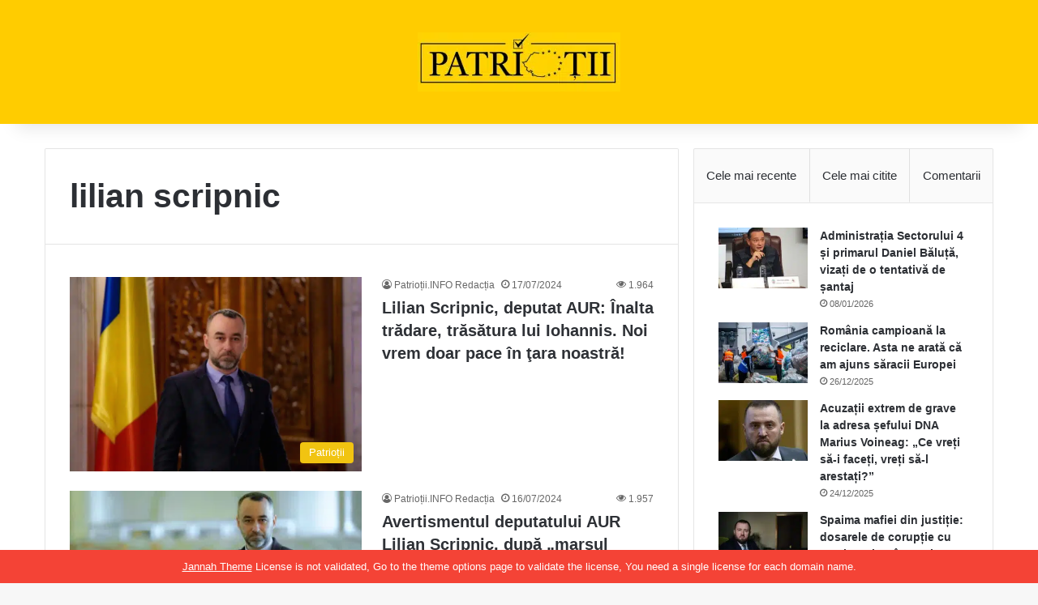

--- FILE ---
content_type: text/html; charset=UTF-8
request_url: https://patriotii.info/tag/lilian-scripnic/
body_size: 16241
content:
<!DOCTYPE html><html lang="ro-RO" class="" data-skin="light"><head><script data-no-optimize="1">var litespeed_docref=sessionStorage.getItem("litespeed_docref");litespeed_docref&&(Object.defineProperty(document,"referrer",{get:function(){return litespeed_docref}}),sessionStorage.removeItem("litespeed_docref"));</script> <meta charset="UTF-8" /><link rel="profile" href="https://gmpg.org/xfn/11" /><meta name='robots' content='index, follow, max-image-preview:large, max-snippet:-1, max-video-preview:-1' /><style>img:is([sizes="auto" i], [sizes^="auto," i]) { contain-intrinsic-size: 3000px 1500px }</style><title>Arhive lilian scripnic - Patriotii.info - Vocea patrioților români. Noutăți politice AUR</title><link rel="canonical" href="https://patriotii.info/tag/lilian-scripnic/" /><meta property="og:locale" content="ro_RO" /><meta property="og:type" content="article" /><meta property="og:title" content="Arhive lilian scripnic - Patriotii.info - Vocea patrioților români. Noutăți politice AUR" /><meta property="og:url" content="https://patriotii.info/tag/lilian-scripnic/" /><meta property="og:site_name" content="Patriotii.info - Vocea patrioților români. Noutăți politice AUR" /><meta name="twitter:card" content="summary_large_image" /> <script type="application/ld+json" class="yoast-schema-graph">{"@context":"https://schema.org","@graph":[{"@type":"CollectionPage","@id":"https://patriotii.info/tag/lilian-scripnic/","url":"https://patriotii.info/tag/lilian-scripnic/","name":"Arhive lilian scripnic - Patriotii.info - Vocea patrioților români. Noutăți politice AUR","isPartOf":{"@id":"https://patriotii.info/#website"},"primaryImageOfPage":{"@id":"https://patriotii.info/tag/lilian-scripnic/#primaryimage"},"image":{"@id":"https://patriotii.info/tag/lilian-scripnic/#primaryimage"},"thumbnailUrl":"https://patriotii.info/wp-content/uploads/2023/03/WhatsApp-Image-2023-02-20-at-13.03.02.jpg","breadcrumb":{"@id":"https://patriotii.info/tag/lilian-scripnic/#breadcrumb"},"inLanguage":"ro-RO"},{"@type":"ImageObject","inLanguage":"ro-RO","@id":"https://patriotii.info/tag/lilian-scripnic/#primaryimage","url":"https://patriotii.info/wp-content/uploads/2023/03/WhatsApp-Image-2023-02-20-at-13.03.02.jpg","contentUrl":"https://patriotii.info/wp-content/uploads/2023/03/WhatsApp-Image-2023-02-20-at-13.03.02.jpg","width":1024,"height":682},{"@type":"BreadcrumbList","@id":"https://patriotii.info/tag/lilian-scripnic/#breadcrumb","itemListElement":[{"@type":"ListItem","position":1,"name":"Prima pagină","item":"https://patriotii.info/"},{"@type":"ListItem","position":2,"name":"lilian scripnic"}]},{"@type":"WebSite","@id":"https://patriotii.info/#website","url":"https://patriotii.info/","name":"Patriotii.info - Vocea patrioților români. Noutăți politice AUR","description":"Știri pentru Românii Patrioți","publisher":{"@id":"https://patriotii.info/#organization"},"potentialAction":[{"@type":"SearchAction","target":{"@type":"EntryPoint","urlTemplate":"https://patriotii.info/?s={search_term_string}"},"query-input":{"@type":"PropertyValueSpecification","valueRequired":true,"valueName":"search_term_string"}}],"inLanguage":"ro-RO"},{"@type":"Organization","@id":"https://patriotii.info/#organization","name":"Patriotii.info - Vocea patrioților români. Noutăți politice AUR","url":"https://patriotii.info/","logo":{"@type":"ImageObject","inLanguage":"ro-RO","@id":"https://patriotii.info/#/schema/logo/image/","url":"https://patriotii.info/wp-content/uploads/2023/07/cropped-logo-patriotii-e1688561497559.png","contentUrl":"https://patriotii.info/wp-content/uploads/2023/07/cropped-logo-patriotii-e1688561497559.png","width":250,"height":73,"caption":"Patriotii.info - Vocea patrioților români. Noutăți politice AUR"},"image":{"@id":"https://patriotii.info/#/schema/logo/image/"}}]}</script> <link rel='dns-prefetch' href='//stats.wp.com' /><link rel="alternate" type="application/rss+xml" title="Patriotii.info - Vocea patrioților români. Noutăți politice AUR &raquo; Flux" href="https://patriotii.info/feed/" /><link rel="alternate" type="application/rss+xml" title="Patriotii.info - Vocea patrioților români. Noutăți politice AUR &raquo; Flux comentarii" href="https://patriotii.info/comments/feed/" /><link rel="alternate" type="application/rss+xml" title="Patriotii.info - Vocea patrioților români. Noutăți politice AUR &raquo; Flux etichetă lilian scripnic" href="https://patriotii.info/tag/lilian-scripnic/feed/" /><style type="text/css">:root{				
			--tie-preset-gradient-1: linear-gradient(135deg, rgba(6, 147, 227, 1) 0%, rgb(155, 81, 224) 100%);
			--tie-preset-gradient-2: linear-gradient(135deg, rgb(122, 220, 180) 0%, rgb(0, 208, 130) 100%);
			--tie-preset-gradient-3: linear-gradient(135deg, rgba(252, 185, 0, 1) 0%, rgba(255, 105, 0, 1) 100%);
			--tie-preset-gradient-4: linear-gradient(135deg, rgba(255, 105, 0, 1) 0%, rgb(207, 46, 46) 100%);
			--tie-preset-gradient-5: linear-gradient(135deg, rgb(238, 238, 238) 0%, rgb(169, 184, 195) 100%);
			--tie-preset-gradient-6: linear-gradient(135deg, rgb(74, 234, 220) 0%, rgb(151, 120, 209) 20%, rgb(207, 42, 186) 40%, rgb(238, 44, 130) 60%, rgb(251, 105, 98) 80%, rgb(254, 248, 76) 100%);
			--tie-preset-gradient-7: linear-gradient(135deg, rgb(255, 206, 236) 0%, rgb(152, 150, 240) 100%);
			--tie-preset-gradient-8: linear-gradient(135deg, rgb(254, 205, 165) 0%, rgb(254, 45, 45) 50%, rgb(107, 0, 62) 100%);
			--tie-preset-gradient-9: linear-gradient(135deg, rgb(255, 203, 112) 0%, rgb(199, 81, 192) 50%, rgb(65, 88, 208) 100%);
			--tie-preset-gradient-10: linear-gradient(135deg, rgb(255, 245, 203) 0%, rgb(182, 227, 212) 50%, rgb(51, 167, 181) 100%);
			--tie-preset-gradient-11: linear-gradient(135deg, rgb(202, 248, 128) 0%, rgb(113, 206, 126) 100%);
			--tie-preset-gradient-12: linear-gradient(135deg, rgb(2, 3, 129) 0%, rgb(40, 116, 252) 100%);
			--tie-preset-gradient-13: linear-gradient(135deg, #4D34FA, #ad34fa);
			--tie-preset-gradient-14: linear-gradient(135deg, #0057FF, #31B5FF);
			--tie-preset-gradient-15: linear-gradient(135deg, #FF007A, #FF81BD);
			--tie-preset-gradient-16: linear-gradient(135deg, #14111E, #4B4462);
			--tie-preset-gradient-17: linear-gradient(135deg, #F32758, #FFC581);

			
					--main-nav-background: #FFFFFF;
					--main-nav-secondry-background: rgba(0,0,0,0.03);
					--main-nav-primary-color: #0088ff;
					--main-nav-contrast-primary-color: #FFFFFF;
					--main-nav-text-color: #2c2f34;
					--main-nav-secondry-text-color: rgba(0,0,0,0.5);
					--main-nav-main-border-color: rgba(0,0,0,0.1);
					--main-nav-secondry-border-color: rgba(0,0,0,0.08);
				--tie-buttons-color: #ffcc00;--tie-buttons-text: #ffffff;--tie-buttons-hover-color: #cd9a00;--tie-buttons-hover-text: #FFFFFF;
			}</style><meta name="viewport" content="width=device-width, initial-scale=1.0" /><link data-optimized="2" rel="stylesheet" href="https://patriotii.info/wp-content/litespeed/css/9556ab467984a84cd18822098d8eb0e9.css?ver=eafe6" /><style id='wp-block-library-theme-inline-css' type='text/css'>.wp-block-audio :where(figcaption){color:#555;font-size:13px;text-align:center}.is-dark-theme .wp-block-audio :where(figcaption){color:#ffffffa6}.wp-block-audio{margin:0 0 1em}.wp-block-code{border:1px solid #ccc;border-radius:4px;font-family:Menlo,Consolas,monaco,monospace;padding:.8em 1em}.wp-block-embed :where(figcaption){color:#555;font-size:13px;text-align:center}.is-dark-theme .wp-block-embed :where(figcaption){color:#ffffffa6}.wp-block-embed{margin:0 0 1em}.blocks-gallery-caption{color:#555;font-size:13px;text-align:center}.is-dark-theme .blocks-gallery-caption{color:#ffffffa6}:root :where(.wp-block-image figcaption){color:#555;font-size:13px;text-align:center}.is-dark-theme :root :where(.wp-block-image figcaption){color:#ffffffa6}.wp-block-image{margin:0 0 1em}.wp-block-pullquote{border-bottom:4px solid;border-top:4px solid;color:currentColor;margin-bottom:1.75em}.wp-block-pullquote cite,.wp-block-pullquote footer,.wp-block-pullquote__citation{color:currentColor;font-size:.8125em;font-style:normal;text-transform:uppercase}.wp-block-quote{border-left:.25em solid;margin:0 0 1.75em;padding-left:1em}.wp-block-quote cite,.wp-block-quote footer{color:currentColor;font-size:.8125em;font-style:normal;position:relative}.wp-block-quote:where(.has-text-align-right){border-left:none;border-right:.25em solid;padding-left:0;padding-right:1em}.wp-block-quote:where(.has-text-align-center){border:none;padding-left:0}.wp-block-quote.is-large,.wp-block-quote.is-style-large,.wp-block-quote:where(.is-style-plain){border:none}.wp-block-search .wp-block-search__label{font-weight:700}.wp-block-search__button{border:1px solid #ccc;padding:.375em .625em}:where(.wp-block-group.has-background){padding:1.25em 2.375em}.wp-block-separator.has-css-opacity{opacity:.4}.wp-block-separator{border:none;border-bottom:2px solid;margin-left:auto;margin-right:auto}.wp-block-separator.has-alpha-channel-opacity{opacity:1}.wp-block-separator:not(.is-style-wide):not(.is-style-dots){width:100px}.wp-block-separator.has-background:not(.is-style-dots){border-bottom:none;height:1px}.wp-block-separator.has-background:not(.is-style-wide):not(.is-style-dots){height:2px}.wp-block-table{margin:0 0 1em}.wp-block-table td,.wp-block-table th{word-break:normal}.wp-block-table :where(figcaption){color:#555;font-size:13px;text-align:center}.is-dark-theme .wp-block-table :where(figcaption){color:#ffffffa6}.wp-block-video :where(figcaption){color:#555;font-size:13px;text-align:center}.is-dark-theme .wp-block-video :where(figcaption){color:#ffffffa6}.wp-block-video{margin:0 0 1em}:root :where(.wp-block-template-part.has-background){margin-bottom:0;margin-top:0;padding:1.25em 2.375em}</style><style id='jetpack-sharing-buttons-style-inline-css' type='text/css'>.jetpack-sharing-buttons__services-list{display:flex;flex-direction:row;flex-wrap:wrap;gap:0;list-style-type:none;margin:5px;padding:0}.jetpack-sharing-buttons__services-list.has-small-icon-size{font-size:12px}.jetpack-sharing-buttons__services-list.has-normal-icon-size{font-size:16px}.jetpack-sharing-buttons__services-list.has-large-icon-size{font-size:24px}.jetpack-sharing-buttons__services-list.has-huge-icon-size{font-size:36px}@media print{.jetpack-sharing-buttons__services-list{display:none!important}}.editor-styles-wrapper .wp-block-jetpack-sharing-buttons{gap:0;padding-inline-start:0}ul.jetpack-sharing-buttons__services-list.has-background{padding:1.25em 2.375em}</style><style id='classic-theme-styles-inline-css' type='text/css'>/*! This file is auto-generated */
.wp-block-button__link{color:#fff;background-color:#32373c;border-radius:9999px;box-shadow:none;text-decoration:none;padding:calc(.667em + 2px) calc(1.333em + 2px);font-size:1.125em}.wp-block-file__button{background:#32373c;color:#fff;text-decoration:none}</style><style id='global-styles-inline-css' type='text/css'>:root{--wp--preset--aspect-ratio--square: 1;--wp--preset--aspect-ratio--4-3: 4/3;--wp--preset--aspect-ratio--3-4: 3/4;--wp--preset--aspect-ratio--3-2: 3/2;--wp--preset--aspect-ratio--2-3: 2/3;--wp--preset--aspect-ratio--16-9: 16/9;--wp--preset--aspect-ratio--9-16: 9/16;--wp--preset--color--black: #000000;--wp--preset--color--cyan-bluish-gray: #abb8c3;--wp--preset--color--white: #ffffff;--wp--preset--color--pale-pink: #f78da7;--wp--preset--color--vivid-red: #cf2e2e;--wp--preset--color--luminous-vivid-orange: #ff6900;--wp--preset--color--luminous-vivid-amber: #fcb900;--wp--preset--color--light-green-cyan: #7bdcb5;--wp--preset--color--vivid-green-cyan: #00d084;--wp--preset--color--pale-cyan-blue: #8ed1fc;--wp--preset--color--vivid-cyan-blue: #0693e3;--wp--preset--color--vivid-purple: #9b51e0;--wp--preset--gradient--vivid-cyan-blue-to-vivid-purple: linear-gradient(135deg,rgba(6,147,227,1) 0%,rgb(155,81,224) 100%);--wp--preset--gradient--light-green-cyan-to-vivid-green-cyan: linear-gradient(135deg,rgb(122,220,180) 0%,rgb(0,208,130) 100%);--wp--preset--gradient--luminous-vivid-amber-to-luminous-vivid-orange: linear-gradient(135deg,rgba(252,185,0,1) 0%,rgba(255,105,0,1) 100%);--wp--preset--gradient--luminous-vivid-orange-to-vivid-red: linear-gradient(135deg,rgba(255,105,0,1) 0%,rgb(207,46,46) 100%);--wp--preset--gradient--very-light-gray-to-cyan-bluish-gray: linear-gradient(135deg,rgb(238,238,238) 0%,rgb(169,184,195) 100%);--wp--preset--gradient--cool-to-warm-spectrum: linear-gradient(135deg,rgb(74,234,220) 0%,rgb(151,120,209) 20%,rgb(207,42,186) 40%,rgb(238,44,130) 60%,rgb(251,105,98) 80%,rgb(254,248,76) 100%);--wp--preset--gradient--blush-light-purple: linear-gradient(135deg,rgb(255,206,236) 0%,rgb(152,150,240) 100%);--wp--preset--gradient--blush-bordeaux: linear-gradient(135deg,rgb(254,205,165) 0%,rgb(254,45,45) 50%,rgb(107,0,62) 100%);--wp--preset--gradient--luminous-dusk: linear-gradient(135deg,rgb(255,203,112) 0%,rgb(199,81,192) 50%,rgb(65,88,208) 100%);--wp--preset--gradient--pale-ocean: linear-gradient(135deg,rgb(255,245,203) 0%,rgb(182,227,212) 50%,rgb(51,167,181) 100%);--wp--preset--gradient--electric-grass: linear-gradient(135deg,rgb(202,248,128) 0%,rgb(113,206,126) 100%);--wp--preset--gradient--midnight: linear-gradient(135deg,rgb(2,3,129) 0%,rgb(40,116,252) 100%);--wp--preset--font-size--small: 13px;--wp--preset--font-size--medium: 20px;--wp--preset--font-size--large: 36px;--wp--preset--font-size--x-large: 42px;--wp--preset--spacing--20: 0.44rem;--wp--preset--spacing--30: 0.67rem;--wp--preset--spacing--40: 1rem;--wp--preset--spacing--50: 1.5rem;--wp--preset--spacing--60: 2.25rem;--wp--preset--spacing--70: 3.38rem;--wp--preset--spacing--80: 5.06rem;--wp--preset--shadow--natural: 6px 6px 9px rgba(0, 0, 0, 0.2);--wp--preset--shadow--deep: 12px 12px 50px rgba(0, 0, 0, 0.4);--wp--preset--shadow--sharp: 6px 6px 0px rgba(0, 0, 0, 0.2);--wp--preset--shadow--outlined: 6px 6px 0px -3px rgba(255, 255, 255, 1), 6px 6px rgba(0, 0, 0, 1);--wp--preset--shadow--crisp: 6px 6px 0px rgba(0, 0, 0, 1);}:where(.is-layout-flex){gap: 0.5em;}:where(.is-layout-grid){gap: 0.5em;}body .is-layout-flex{display: flex;}.is-layout-flex{flex-wrap: wrap;align-items: center;}.is-layout-flex > :is(*, div){margin: 0;}body .is-layout-grid{display: grid;}.is-layout-grid > :is(*, div){margin: 0;}:where(.wp-block-columns.is-layout-flex){gap: 2em;}:where(.wp-block-columns.is-layout-grid){gap: 2em;}:where(.wp-block-post-template.is-layout-flex){gap: 1.25em;}:where(.wp-block-post-template.is-layout-grid){gap: 1.25em;}.has-black-color{color: var(--wp--preset--color--black) !important;}.has-cyan-bluish-gray-color{color: var(--wp--preset--color--cyan-bluish-gray) !important;}.has-white-color{color: var(--wp--preset--color--white) !important;}.has-pale-pink-color{color: var(--wp--preset--color--pale-pink) !important;}.has-vivid-red-color{color: var(--wp--preset--color--vivid-red) !important;}.has-luminous-vivid-orange-color{color: var(--wp--preset--color--luminous-vivid-orange) !important;}.has-luminous-vivid-amber-color{color: var(--wp--preset--color--luminous-vivid-amber) !important;}.has-light-green-cyan-color{color: var(--wp--preset--color--light-green-cyan) !important;}.has-vivid-green-cyan-color{color: var(--wp--preset--color--vivid-green-cyan) !important;}.has-pale-cyan-blue-color{color: var(--wp--preset--color--pale-cyan-blue) !important;}.has-vivid-cyan-blue-color{color: var(--wp--preset--color--vivid-cyan-blue) !important;}.has-vivid-purple-color{color: var(--wp--preset--color--vivid-purple) !important;}.has-black-background-color{background-color: var(--wp--preset--color--black) !important;}.has-cyan-bluish-gray-background-color{background-color: var(--wp--preset--color--cyan-bluish-gray) !important;}.has-white-background-color{background-color: var(--wp--preset--color--white) !important;}.has-pale-pink-background-color{background-color: var(--wp--preset--color--pale-pink) !important;}.has-vivid-red-background-color{background-color: var(--wp--preset--color--vivid-red) !important;}.has-luminous-vivid-orange-background-color{background-color: var(--wp--preset--color--luminous-vivid-orange) !important;}.has-luminous-vivid-amber-background-color{background-color: var(--wp--preset--color--luminous-vivid-amber) !important;}.has-light-green-cyan-background-color{background-color: var(--wp--preset--color--light-green-cyan) !important;}.has-vivid-green-cyan-background-color{background-color: var(--wp--preset--color--vivid-green-cyan) !important;}.has-pale-cyan-blue-background-color{background-color: var(--wp--preset--color--pale-cyan-blue) !important;}.has-vivid-cyan-blue-background-color{background-color: var(--wp--preset--color--vivid-cyan-blue) !important;}.has-vivid-purple-background-color{background-color: var(--wp--preset--color--vivid-purple) !important;}.has-black-border-color{border-color: var(--wp--preset--color--black) !important;}.has-cyan-bluish-gray-border-color{border-color: var(--wp--preset--color--cyan-bluish-gray) !important;}.has-white-border-color{border-color: var(--wp--preset--color--white) !important;}.has-pale-pink-border-color{border-color: var(--wp--preset--color--pale-pink) !important;}.has-vivid-red-border-color{border-color: var(--wp--preset--color--vivid-red) !important;}.has-luminous-vivid-orange-border-color{border-color: var(--wp--preset--color--luminous-vivid-orange) !important;}.has-luminous-vivid-amber-border-color{border-color: var(--wp--preset--color--luminous-vivid-amber) !important;}.has-light-green-cyan-border-color{border-color: var(--wp--preset--color--light-green-cyan) !important;}.has-vivid-green-cyan-border-color{border-color: var(--wp--preset--color--vivid-green-cyan) !important;}.has-pale-cyan-blue-border-color{border-color: var(--wp--preset--color--pale-cyan-blue) !important;}.has-vivid-cyan-blue-border-color{border-color: var(--wp--preset--color--vivid-cyan-blue) !important;}.has-vivid-purple-border-color{border-color: var(--wp--preset--color--vivid-purple) !important;}.has-vivid-cyan-blue-to-vivid-purple-gradient-background{background: var(--wp--preset--gradient--vivid-cyan-blue-to-vivid-purple) !important;}.has-light-green-cyan-to-vivid-green-cyan-gradient-background{background: var(--wp--preset--gradient--light-green-cyan-to-vivid-green-cyan) !important;}.has-luminous-vivid-amber-to-luminous-vivid-orange-gradient-background{background: var(--wp--preset--gradient--luminous-vivid-amber-to-luminous-vivid-orange) !important;}.has-luminous-vivid-orange-to-vivid-red-gradient-background{background: var(--wp--preset--gradient--luminous-vivid-orange-to-vivid-red) !important;}.has-very-light-gray-to-cyan-bluish-gray-gradient-background{background: var(--wp--preset--gradient--very-light-gray-to-cyan-bluish-gray) !important;}.has-cool-to-warm-spectrum-gradient-background{background: var(--wp--preset--gradient--cool-to-warm-spectrum) !important;}.has-blush-light-purple-gradient-background{background: var(--wp--preset--gradient--blush-light-purple) !important;}.has-blush-bordeaux-gradient-background{background: var(--wp--preset--gradient--blush-bordeaux) !important;}.has-luminous-dusk-gradient-background{background: var(--wp--preset--gradient--luminous-dusk) !important;}.has-pale-ocean-gradient-background{background: var(--wp--preset--gradient--pale-ocean) !important;}.has-electric-grass-gradient-background{background: var(--wp--preset--gradient--electric-grass) !important;}.has-midnight-gradient-background{background: var(--wp--preset--gradient--midnight) !important;}.has-small-font-size{font-size: var(--wp--preset--font-size--small) !important;}.has-medium-font-size{font-size: var(--wp--preset--font-size--medium) !important;}.has-large-font-size{font-size: var(--wp--preset--font-size--large) !important;}.has-x-large-font-size{font-size: var(--wp--preset--font-size--x-large) !important;}
:where(.wp-block-post-template.is-layout-flex){gap: 1.25em;}:where(.wp-block-post-template.is-layout-grid){gap: 1.25em;}
:where(.wp-block-columns.is-layout-flex){gap: 2em;}:where(.wp-block-columns.is-layout-grid){gap: 2em;}
:root :where(.wp-block-pullquote){font-size: 1.5em;line-height: 1.6;}</style><style id='tie-fontawesome5-inline-css' type='text/css'>.entry-header h1.entry-title{font-size: 29px;}#the-post .entry-content,#the-post .entry-content p{font-size: 17px;}#header-notification-bar{background: #ffcc00;}#theme-header:not(.main-nav-boxed) #main-nav,.main-nav-boxed .main-menu-wrapper{border-right: 0 none !important;border-left : 0 none !important;border-top : 0 none !important;}#theme-header:not(.main-nav-boxed) #main-nav,.main-nav-boxed .main-menu-wrapper{border-right: 0 none !important;border-left : 0 none !important;border-bottom : 0 none !important;}#tie-wrapper #theme-header{background-color: #ffcc00;}#logo.text-logo a,#logo.text-logo a:hover{color: #FFFFFF;}@media (max-width: 991px){#tie-wrapper #theme-header .logo-container.fixed-nav{background-color: rgba(255,204,0,0.95);}}@media (max-width: 991px){#tie-wrapper #theme-header .logo-container{background-color: #ffcc00;}}.post-cat{background-color:#f1c40f !important;color:#FFFFFF !important;}.meta-views.meta-item .tie-icon-fire:before{content: "\f06e" !important;}</style> <script type="litespeed/javascript" data-src="https://patriotii.info/wp-includes/js/jquery/jquery.min.js" id="jquery-core-js"></script> <link rel="https://api.w.org/" href="https://patriotii.info/wp-json/" /><link rel="alternate" title="JSON" type="application/json" href="https://patriotii.info/wp-json/wp/v2/tags/199" /><link rel="EditURI" type="application/rsd+xml" title="RSD" href="https://patriotii.info/xmlrpc.php?rsd" /><meta name="generator" content="WordPress 6.7.4" /><style>img#wpstats{display:none}</style><meta http-equiv="X-UA-Compatible" content="IE=edge"><link rel="icon" href="https://patriotii.info/wp-content/uploads/2023/08/cropped-datasetfileImage_1-3-32x32.jpg" sizes="32x32" /><link rel="icon" href="https://patriotii.info/wp-content/uploads/2023/08/cropped-datasetfileImage_1-3-192x192.jpg" sizes="192x192" /><link rel="apple-touch-icon" href="https://patriotii.info/wp-content/uploads/2023/08/cropped-datasetfileImage_1-3-180x180.jpg" /><meta name="msapplication-TileImage" content="https://patriotii.info/wp-content/uploads/2023/08/cropped-datasetfileImage_1-3-270x270.jpg" /></head><body data-rsssl=1 id="tie-body" class="archive tag tag-lilian-scripnic tag-199 wp-custom-logo wrapper-has-shadow block-head-4 magazine1 is-thumb-overlay-disabled is-desktop is-header-layout-2 sidebar-right has-sidebar"><div class="background-overlay"><div id="tie-container" class="site tie-container"><div class="theme-notice" style="z-index:9999999!important;position:fixed!important;width:100%!important;bottom:0!important;display:block!important;text-align:center;background:#f44336!important;color:#fff!important;"><a style="color: #fff; text-decoration: underline;" href="https://tielabs.com/buy/jannah?utm_source=footer-bar&utm_medium=link&utm_campaign=jannah">Jannah Theme</a> License is not validated, Go to the theme options page to validate the license, You need a single license for each domain name.</div><div id="tie-wrapper"><header id="theme-header" class="theme-header header-layout-2 main-nav-light main-nav-default-light main-nav-below no-stream-item has-shadow has-normal-width-logo mobile-header-default"><div class="container header-container"><div class="tie-row logo-row"><div class="logo-wrapper"><div class="tie-col-md-4 logo-container clearfix"><div id="logo" class="image-logo" >
<a title="Patriotii.info - Vocea patrioților români. Noutăți politice AUR" href="https://patriotii.info/">
<picture class="tie-logo-default tie-logo-picture">
<source class="tie-logo-source-default tie-logo-source" srcset="https://patriotii.info/wp-content/uploads/2023/07/cropped-logo-patriotii-e1688561497559.png.webp" media="(max-width:991px)">
<source class="tie-logo-source-default tie-logo-source" srcset="https://patriotii.info/wp-content/uploads/2023/07/cropped-logo-patriotii-e1688561497559.png.webp">
<img data-lazyloaded="1" src="[data-uri]" class="tie-logo-img-default tie-logo-img" data-src="https://patriotii.info/wp-content/uploads/2023/07/cropped-logo-patriotii-e1688561497559.png.webp" alt="Patriotii.info - Vocea patrioților români. Noutăți politice AUR" width="250" height="73" style="max-height:73px; width: auto;" />
</picture>
</a></div></div></div></div></div></header><div id="content" class="site-content container"><div id="main-content-row" class="tie-row main-content-row"><div class="main-content tie-col-md-8 tie-col-xs-12" role="main"><header id="tag-title-section" class="entry-header-outer container-wrapper archive-title-wrapper"><h1 class="page-title">lilian scripnic</h1></header><div class="mag-box wide-post-box"><div class="container-wrapper"><div class="mag-box-container clearfix"><ul id="posts-container" data-layout="default" data-settings="{'uncropped_image':'jannah-image-post','category_meta':true,'post_meta':true,'excerpt':false,'excerpt_length':'20','read_more':false,'read_more_text':false,'media_overlay':true,'title_length':0,'is_full':false,'is_category':false}" class="posts-items"><li class="post-item  post-4079 post type-post status-publish format-standard has-post-thumbnail category-patriotii tag-acord-securitate-romania-ucraina tag-aur tag-klaus-iohannis tag-lilian-scripnic tie-standard">
<a aria-label="Lilian Scripnic, deputat AUR: Înalta trădare, trăsătura lui Iohannis. Noi vrem doar pace în ţara noastră!" href="https://patriotii.info/lilian-scripnic-deputat-aur-inalta-tradare-trasatura-lui-iohannis-noi-vrem-doar-pace-in-tara-noastra/" class="post-thumb"><span class="post-cat-wrap"><span class="post-cat tie-cat-1">Patrioții</span></span><img data-lazyloaded="1" src="[data-uri]" width="330" height="220" data-src="https://patriotii.info/wp-content/uploads/2023/03/WhatsApp-Image-2023-02-20-at-13.03.02.jpg.webp" class="attachment-jannah-image-large size-jannah-image-large wp-post-image" alt="" decoding="async" fetchpriority="high" data-srcset="https://patriotii.info/wp-content/uploads/2023/03/WhatsApp-Image-2023-02-20-at-13.03.02.jpg.webp 1024w, https://patriotii.info/wp-content/uploads/2023/03/WhatsApp-Image-2023-02-20-at-13.03.02-300x200.jpg.webp 300w, https://patriotii.info/wp-content/uploads/2023/03/WhatsApp-Image-2023-02-20-at-13.03.02-768x512.jpg.webp 768w" data-sizes="(max-width: 330px) 100vw, 330px" /></a><div class="post-details"><div class="post-meta clearfix"><span class="author-meta single-author no-avatars"><span class="meta-item meta-author-wrapper meta-author-3"><span class="meta-author"><a href="https://patriotii.info/author/redactia/" class="author-name tie-icon" title="Patrioții.INFO Redacția">Patrioții.INFO Redacția</a></span></span></span><span class="date meta-item tie-icon">17/07/2024</span><div class="tie-alignright"><span class="meta-views meta-item "><span class="tie-icon-fire" aria-hidden="true"></span> 1.964 </span></div></div><h2 class="post-title"><a href="https://patriotii.info/lilian-scripnic-deputat-aur-inalta-tradare-trasatura-lui-iohannis-noi-vrem-doar-pace-in-tara-noastra/">Lilian Scripnic, deputat AUR: Înalta trădare, trăsătura lui Iohannis. Noi vrem doar pace în ţara noastră!</a></h2></div></li><li class="post-item  post-4077 post type-post status-publish format-standard has-post-thumbnail category-patriotii tag-aur tag-bucharest-pride tag-lgbtqia tag-lilian-scripnic tag-mars-pride tie-standard">
<a aria-label="Avertismentul deputatului AUR Lilian Scripnic, după „marșul LGBTQIA+”: Vor să ne transforme într-o societate fără principii şi fără morală, în oameni fără Dumnezeu" href="https://patriotii.info/avertismentul-deputatului-aur-lilian-scripnic-dupa-marsul-lgbtqia-vor-sa-ne-transforme-intr-o-societate-fara-principii-si-fara-morala-in-oameni-fara-dumnezeu/" class="post-thumb"><span class="post-cat-wrap"><span class="post-cat tie-cat-1">Patrioții</span></span><img data-lazyloaded="1" src="[data-uri]" width="390" height="220" data-src="https://patriotii.info/wp-content/uploads/2023/12/image-13-390x220.png.webp" class="attachment-jannah-image-large size-jannah-image-large wp-post-image" alt="" decoding="async" /></a><div class="post-details"><div class="post-meta clearfix"><span class="author-meta single-author no-avatars"><span class="meta-item meta-author-wrapper meta-author-3"><span class="meta-author"><a href="https://patriotii.info/author/redactia/" class="author-name tie-icon" title="Patrioții.INFO Redacția">Patrioții.INFO Redacția</a></span></span></span><span class="date meta-item tie-icon">16/07/2024</span><div class="tie-alignright"><span class="meta-views meta-item "><span class="tie-icon-fire" aria-hidden="true"></span> 1.957 </span></div></div><h2 class="post-title"><a href="https://patriotii.info/avertismentul-deputatului-aur-lilian-scripnic-dupa-marsul-lgbtqia-vor-sa-ne-transforme-intr-o-societate-fara-principii-si-fara-morala-in-oameni-fara-dumnezeu/">Avertismentul deputatului AUR Lilian Scripnic, după „marșul LGBTQIA+”: Vor să ne transforme într-o societate fără principii şi fără morală, în oameni fără Dumnezeu</a></h2></div></li><li class="post-item  post-3713 post type-post status-publish format-standard has-post-thumbnail category-patriotii tag-asf tag-aur tag-lilian-scripnic tie-standard">
<a aria-label="Lilian Scripnic (AUR): Falimentul societăților de asigurare RCA, o dovadă a incompetenței ASF" href="https://patriotii.info/lilian-scripnic-aur-falimentul-societatilor-de-asigurare-rca-o-dovada-a-incompetentei-asf/" class="post-thumb"><span class="post-cat-wrap"><span class="post-cat tie-cat-1">Patrioții</span></span><img data-lazyloaded="1" src="[data-uri]" width="390" height="220" data-src="https://patriotii.info/wp-content/uploads/2023/12/image-13-390x220.png.webp" class="attachment-jannah-image-large size-jannah-image-large wp-post-image" alt="" decoding="async" /></a><div class="post-details"><div class="post-meta clearfix"><span class="author-meta single-author no-avatars"><span class="meta-item meta-author-wrapper meta-author-3"><span class="meta-author"><a href="https://patriotii.info/author/redactia/" class="author-name tie-icon" title="Patrioții.INFO Redacția">Patrioții.INFO Redacția</a></span></span></span><span class="date meta-item tie-icon">21/12/2023</span><div class="tie-alignright"><span class="meta-views meta-item "><span class="tie-icon-fire" aria-hidden="true"></span> 2.059 </span></div></div><h2 class="post-title"><a href="https://patriotii.info/lilian-scripnic-aur-falimentul-societatilor-de-asigurare-rca-o-dovada-a-incompetentei-asf/">Lilian Scripnic (AUR): Falimentul societăților de asigurare RCA, o dovadă a incompetenței ASF</a></h2></div></li><li class="post-item  post-3500 post type-post status-publish format-standard has-post-thumbnail category-patriotii tag-aur tag-lilian-scripnic tag-pnl tag-psd tie-standard">
<a aria-label="Lilian Scripnic (AUR): Multinaționalele vor continua să beneficieze de facilități fiscale grație PSD și PNL" href="https://patriotii.info/lilian-scripnic-aur-multinationalele-vor-continua-sa-beneficieze-de-facilitati-fiscale-gratie-psd-si-pnl/" class="post-thumb"><span class="post-cat-wrap"><span class="post-cat tie-cat-1">Patrioții</span></span><img data-lazyloaded="1" src="[data-uri]" width="293" height="220" data-src="https://patriotii.info/wp-content/uploads/2023/04/339804255_181316660958641_5200905210763818904_n.jpg.webp" class="attachment-jannah-image-large size-jannah-image-large wp-post-image" alt="" decoding="async" loading="lazy" data-srcset="https://patriotii.info/wp-content/uploads/2023/04/339804255_181316660958641_5200905210763818904_n.jpg.webp 960w, https://patriotii.info/wp-content/uploads/2023/04/339804255_181316660958641_5200905210763818904_n-300x225.jpg.webp 300w, https://patriotii.info/wp-content/uploads/2023/04/339804255_181316660958641_5200905210763818904_n-768x576.jpg.webp 768w" data-sizes="auto, (max-width: 293px) 100vw, 293px" /></a><div class="post-details"><div class="post-meta clearfix"><span class="author-meta single-author no-avatars"><span class="meta-item meta-author-wrapper meta-author-3"><span class="meta-author"><a href="https://patriotii.info/author/redactia/" class="author-name tie-icon" title="Patrioții.INFO Redacția">Patrioții.INFO Redacția</a></span></span></span><span class="date meta-item tie-icon">18/10/2023</span><div class="tie-alignright"><span class="meta-views meta-item "><span class="tie-icon-fire" aria-hidden="true"></span> 1.941 </span></div></div><h2 class="post-title"><a href="https://patriotii.info/lilian-scripnic-aur-multinationalele-vor-continua-sa-beneficieze-de-facilitati-fiscale-gratie-psd-si-pnl/">Lilian Scripnic (AUR): Multinaționalele vor continua să beneficieze de facilități fiscale grație PSD și PNL</a></h2></div></li><li class="post-item  post-3356 post type-post status-publish format-standard has-post-thumbnail category-patriotii tag-26-iunie tag-aur tag-lilian-scripnic tag-ziua-drapelului-national tie-standard">
<a aria-label="Lilian Scripnic, mesaj de Ziua Drapelului Național: România va dăinui prin iubirea noastră față de neam și față de țară!" href="https://patriotii.info/lilian-scripnic-mesaj-de-ziua-drapelului-national-romania-va-dainui-prin-iubirea-noastra-fata-de-neam-si-fata-de-tara/" class="post-thumb"><span class="post-cat-wrap"><span class="post-cat tie-cat-1">Patrioții</span></span><img data-lazyloaded="1" src="[data-uri]" width="330" height="220" data-src="https://patriotii.info/wp-content/uploads/2023/03/WhatsApp-Image-2023-02-20-at-13.03.02.jpg.webp" class="attachment-jannah-image-large size-jannah-image-large wp-post-image" alt="" decoding="async" loading="lazy" data-srcset="https://patriotii.info/wp-content/uploads/2023/03/WhatsApp-Image-2023-02-20-at-13.03.02.jpg.webp 1024w, https://patriotii.info/wp-content/uploads/2023/03/WhatsApp-Image-2023-02-20-at-13.03.02-300x200.jpg.webp 300w, https://patriotii.info/wp-content/uploads/2023/03/WhatsApp-Image-2023-02-20-at-13.03.02-768x512.jpg.webp 768w" data-sizes="auto, (max-width: 330px) 100vw, 330px" /></a><div class="post-details"><div class="post-meta clearfix"><span class="author-meta single-author no-avatars"><span class="meta-item meta-author-wrapper meta-author-3"><span class="meta-author"><a href="https://patriotii.info/author/redactia/" class="author-name tie-icon" title="Patrioții.INFO Redacția">Patrioții.INFO Redacția</a></span></span></span><span class="date meta-item tie-icon">28/06/2023</span><div class="tie-alignright"><span class="meta-views meta-item "><span class="tie-icon-fire" aria-hidden="true"></span> 1.927 </span></div></div><h2 class="post-title"><a href="https://patriotii.info/lilian-scripnic-mesaj-de-ziua-drapelului-national-romania-va-dainui-prin-iubirea-noastra-fata-de-neam-si-fata-de-tara/">Lilian Scripnic, mesaj de Ziua Drapelului Național: România va dăinui prin iubirea noastră față de neam și față de țară!</a></h2></div></li><li class="post-item  post-3302 post type-post status-publish format-standard has-post-thumbnail category-patriotii tag-aur tag-lilian-scripnic tie-standard">
<a aria-label="Lilian Scripnic (AUR): Întreprinderile sociale, un sector ignorat de actuala guvernare" href="https://patriotii.info/lilian-scripnic-aur-intreprinderile-sociale-un-sector-ignorat-de-actuala-guvernare/" class="post-thumb"><span class="post-cat-wrap"><span class="post-cat tie-cat-1">Patrioții</span></span><img data-lazyloaded="1" src="[data-uri]" width="293" height="220" data-src="https://patriotii.info/wp-content/uploads/2023/04/339804255_181316660958641_5200905210763818904_n.jpg.webp" class="attachment-jannah-image-large size-jannah-image-large wp-post-image" alt="" decoding="async" loading="lazy" data-srcset="https://patriotii.info/wp-content/uploads/2023/04/339804255_181316660958641_5200905210763818904_n.jpg.webp 960w, https://patriotii.info/wp-content/uploads/2023/04/339804255_181316660958641_5200905210763818904_n-300x225.jpg.webp 300w, https://patriotii.info/wp-content/uploads/2023/04/339804255_181316660958641_5200905210763818904_n-768x576.jpg.webp 768w" data-sizes="auto, (max-width: 293px) 100vw, 293px" /></a><div class="post-details"><div class="post-meta clearfix"><span class="author-meta single-author no-avatars"><span class="meta-item meta-author-wrapper meta-author-3"><span class="meta-author"><a href="https://patriotii.info/author/redactia/" class="author-name tie-icon" title="Patrioții.INFO Redacția">Patrioții.INFO Redacția</a></span></span></span><span class="date meta-item tie-icon">22/05/2023</span><div class="tie-alignright"><span class="meta-views meta-item "><span class="tie-icon-fire" aria-hidden="true"></span> 1.927 </span></div></div><h2 class="post-title"><a href="https://patriotii.info/lilian-scripnic-aur-intreprinderile-sociale-un-sector-ignorat-de-actuala-guvernare/">Lilian Scripnic (AUR): Întreprinderile sociale, un sector ignorat de actuala guvernare</a></h2></div></li><li class="post-item  post-3290 post type-post status-publish format-standard has-post-thumbnail category-patriotii tag-aur tag-lilian-scripnic tag-pnl tag-psd tie-standard">
<a aria-label="Lilian Scripnic (AUR): Astăzi ni se cere să votăm legi care ne vor răpi copiii din sânul familie. Sâmbătă, 6 mai, vom fi prezenți în fața Parlamentului!" href="https://patriotii.info/lilian-scripnic-aur-astazi-ni-se-cere-sa-votam-legi-care-ne-vor-rapi-copiii-din-sanul-familie-sambata-6-mai-vom-fi-prezenti-in-fata-parlamentului/" class="post-thumb"><span class="post-cat-wrap"><span class="post-cat tie-cat-1">Patrioții</span></span><img data-lazyloaded="1" src="[data-uri]" width="330" height="220" data-src="https://patriotii.info/wp-content/uploads/2023/03/WhatsApp-Image-2023-02-20-at-13.03.02.jpg.webp" class="attachment-jannah-image-large size-jannah-image-large wp-post-image" alt="" decoding="async" loading="lazy" data-srcset="https://patriotii.info/wp-content/uploads/2023/03/WhatsApp-Image-2023-02-20-at-13.03.02.jpg.webp 1024w, https://patriotii.info/wp-content/uploads/2023/03/WhatsApp-Image-2023-02-20-at-13.03.02-300x200.jpg.webp 300w, https://patriotii.info/wp-content/uploads/2023/03/WhatsApp-Image-2023-02-20-at-13.03.02-768x512.jpg.webp 768w" data-sizes="auto, (max-width: 330px) 100vw, 330px" /></a><div class="post-details"><div class="post-meta clearfix"><span class="author-meta single-author no-avatars"><span class="meta-item meta-author-wrapper meta-author-3"><span class="meta-author"><a href="https://patriotii.info/author/redactia/" class="author-name tie-icon" title="Patrioții.INFO Redacția">Patrioții.INFO Redacția</a></span></span></span><span class="date meta-item tie-icon">05/05/2023</span><div class="tie-alignright"><span class="meta-views meta-item "><span class="tie-icon-fire" aria-hidden="true"></span> 1.931 </span></div></div><h2 class="post-title"><a href="https://patriotii.info/lilian-scripnic-aur-astazi-ni-se-cere-sa-votam-legi-care-ne-vor-rapi-copiii-din-sanul-familie-sambata-6-mai-vom-fi-prezenti-in-fata-parlamentului/">Lilian Scripnic (AUR): Astăzi ni se cere să votăm legi care ne vor răpi copiii din sânul familie. Sâmbătă, 6 mai, vom fi prezenți în fața Parlamentului!</a></h2></div></li><li class="post-item  post-3268 post type-post status-publish format-standard has-post-thumbnail category-patriotii tag-aur tag-lilian-scripnic tie-standard">
<a aria-label="Lilian Scripnic (AUR) avertizează: Coaliția de guvernare încearcă adoptarea unor legi care vor avea ca efect aservirea completă a României" href="https://patriotii.info/lilian-scripnic-aur-avertizeaza-coalitia-de-guvernare-incearca-adoptarea-unor-legi-care-vor-avea-ca-efect-aservirea-completa-a-romaniei/" class="post-thumb"><span class="post-cat-wrap"><span class="post-cat tie-cat-1">Patrioții</span></span><img data-lazyloaded="1" src="[data-uri]" width="293" height="220" data-src="https://patriotii.info/wp-content/uploads/2023/04/339804255_181316660958641_5200905210763818904_n.jpg.webp" class="attachment-jannah-image-large size-jannah-image-large wp-post-image" alt="" decoding="async" loading="lazy" data-srcset="https://patriotii.info/wp-content/uploads/2023/04/339804255_181316660958641_5200905210763818904_n.jpg.webp 960w, https://patriotii.info/wp-content/uploads/2023/04/339804255_181316660958641_5200905210763818904_n-300x225.jpg.webp 300w, https://patriotii.info/wp-content/uploads/2023/04/339804255_181316660958641_5200905210763818904_n-768x576.jpg.webp 768w" data-sizes="auto, (max-width: 293px) 100vw, 293px" /></a><div class="post-details"><div class="post-meta clearfix"><span class="author-meta single-author no-avatars"><span class="meta-item meta-author-wrapper meta-author-3"><span class="meta-author"><a href="https://patriotii.info/author/redactia/" class="author-name tie-icon" title="Patrioții.INFO Redacția">Patrioții.INFO Redacția</a></span></span></span><span class="date meta-item tie-icon">25/04/2023</span><div class="tie-alignright"><span class="meta-views meta-item "><span class="tie-icon-fire" aria-hidden="true"></span> 1.933 </span></div></div><h2 class="post-title"><a href="https://patriotii.info/lilian-scripnic-aur-avertizeaza-coalitia-de-guvernare-incearca-adoptarea-unor-legi-care-vor-avea-ca-efect-aservirea-completa-a-romaniei/">Lilian Scripnic (AUR) avertizează: Coaliția de guvernare încearcă adoptarea unor legi care vor avea ca efect aservirea completă a României</a></h2></div></li><li class="post-item  post-3256 post type-post status-publish format-standard has-post-thumbnail category-patriotii tag-aur tag-lilian-scripnic tie-standard">
<a aria-label="Lilian Scripnic (AUR), semnal de alarmă pentru familiile din România. Coaliția de guvernare vrea să transpună în România modelul instituțiilor de tip ,,Barnevernet” din Norvegia sau ,,Jugendamt” din Germania" href="https://patriotii.info/lilian-scripnic-aur-semnal-de-alarma-pentru-familiile-din-romania-coalitia-de-guvernare-vrea-sa-transpuna-in-romania-modelul-institutiilor-de-tip-barnevernet-din-norvegia-sau-jugendam/" class="post-thumb"><span class="post-cat-wrap"><span class="post-cat tie-cat-1">Patrioții</span></span><img data-lazyloaded="1" src="[data-uri]" width="293" height="220" data-src="https://patriotii.info/wp-content/uploads/2023/04/339804255_181316660958641_5200905210763818904_n.jpg.webp" class="attachment-jannah-image-large size-jannah-image-large wp-post-image" alt="" decoding="async" loading="lazy" data-srcset="https://patriotii.info/wp-content/uploads/2023/04/339804255_181316660958641_5200905210763818904_n.jpg.webp 960w, https://patriotii.info/wp-content/uploads/2023/04/339804255_181316660958641_5200905210763818904_n-300x225.jpg.webp 300w, https://patriotii.info/wp-content/uploads/2023/04/339804255_181316660958641_5200905210763818904_n-768x576.jpg.webp 768w" data-sizes="auto, (max-width: 293px) 100vw, 293px" /></a><div class="post-details"><div class="post-meta clearfix"><span class="author-meta single-author no-avatars"><span class="meta-item meta-author-wrapper meta-author-3"><span class="meta-author"><a href="https://patriotii.info/author/redactia/" class="author-name tie-icon" title="Patrioții.INFO Redacția">Patrioții.INFO Redacția</a></span></span></span><span class="date meta-item tie-icon">19/04/2023</span><div class="tie-alignright"><span class="meta-views meta-item "><span class="tie-icon-fire" aria-hidden="true"></span> 1.930 </span></div></div><h2 class="post-title"><a href="https://patriotii.info/lilian-scripnic-aur-semnal-de-alarma-pentru-familiile-din-romania-coalitia-de-guvernare-vrea-sa-transpuna-in-romania-modelul-institutiilor-de-tip-barnevernet-din-norvegia-sau-jugendam/">Lilian Scripnic (AUR), semnal de alarmă pentru familiile din România. Coaliția de guvernare vrea să transpună în România modelul instituțiilor de tip ,,Barnevernet” din Norvegia sau ,,Jugendamt” din Germania</a></h2></div></li><li class="post-item  post-3233 post type-post status-publish format-standard has-post-thumbnail category-patriotii tag-lilian-scripnic tie-standard">
<a aria-label="Lilian Scripnic (AUR): Aderarea României la spațiul Schengen – un obiectiv imposibil de îndeplinit în viitorul apropiat" href="https://patriotii.info/lilian-scripnic-aur-aderarea-romaniei-la-spatiul-schengen-un-obiectiv-imposibil-de-indeplinit-in-viitorul-apropiat/" class="post-thumb"><span class="post-cat-wrap"><span class="post-cat tie-cat-1">Patrioții</span></span><img data-lazyloaded="1" src="[data-uri]" width="330" height="220" data-src="https://patriotii.info/wp-content/uploads/2023/03/WhatsApp-Image-2023-02-20-at-13.03.02.jpg.webp" class="attachment-jannah-image-large size-jannah-image-large wp-post-image" alt="" decoding="async" loading="lazy" data-srcset="https://patriotii.info/wp-content/uploads/2023/03/WhatsApp-Image-2023-02-20-at-13.03.02.jpg.webp 1024w, https://patriotii.info/wp-content/uploads/2023/03/WhatsApp-Image-2023-02-20-at-13.03.02-300x200.jpg.webp 300w, https://patriotii.info/wp-content/uploads/2023/03/WhatsApp-Image-2023-02-20-at-13.03.02-768x512.jpg.webp 768w" data-sizes="auto, (max-width: 330px) 100vw, 330px" /></a><div class="post-details"><div class="post-meta clearfix"><span class="author-meta single-author no-avatars"><span class="meta-item meta-author-wrapper meta-author-3"><span class="meta-author"><a href="https://patriotii.info/author/redactia/" class="author-name tie-icon" title="Patrioții.INFO Redacția">Patrioții.INFO Redacția</a></span></span></span><span class="date meta-item tie-icon">21/03/2023</span><div class="tie-alignright"><span class="meta-views meta-item "><span class="tie-icon-fire" aria-hidden="true"></span> 1.951 </span></div></div><h2 class="post-title"><a href="https://patriotii.info/lilian-scripnic-aur-aderarea-romaniei-la-spatiul-schengen-un-obiectiv-imposibil-de-indeplinit-in-viitorul-apropiat/">Lilian Scripnic (AUR): Aderarea României la spațiul Schengen – un obiectiv imposibil de îndeplinit în viitorul apropiat</a></h2></div></li><li class="post-item  post-3227 post type-post status-publish format-standard has-post-thumbnail category-patriotii tag-aur tag-lilian-scripnic tie-standard">
<a aria-label="Lilian Scripnic (AUR): Guvernanții noștri nu sunt în stare să asigure o poziție diplomatică inteligentă, care să apere interesele naționale" href="https://patriotii.info/lilian-scripnic-aur-guvernantii-nostri-nu-sunt-in-stare-sa-asigure-o-pozitie-diplomatica-inteligenta-care-sa-apere-interesele-nationale/" class="post-thumb"><span class="post-cat-wrap"><span class="post-cat tie-cat-1">Patrioții</span></span><img data-lazyloaded="1" src="[data-uri]" width="330" height="220" data-src="https://patriotii.info/wp-content/uploads/2023/03/WhatsApp-Image-2023-02-20-at-13.03.02.jpg.webp" class="attachment-jannah-image-large size-jannah-image-large wp-post-image" alt="" decoding="async" loading="lazy" data-srcset="https://patriotii.info/wp-content/uploads/2023/03/WhatsApp-Image-2023-02-20-at-13.03.02.jpg.webp 1024w, https://patriotii.info/wp-content/uploads/2023/03/WhatsApp-Image-2023-02-20-at-13.03.02-300x200.jpg.webp 300w, https://patriotii.info/wp-content/uploads/2023/03/WhatsApp-Image-2023-02-20-at-13.03.02-768x512.jpg.webp 768w" data-sizes="auto, (max-width: 330px) 100vw, 330px" /></a><div class="post-details"><div class="post-meta clearfix"><span class="author-meta single-author no-avatars"><span class="meta-item meta-author-wrapper meta-author-3"><span class="meta-author"><a href="https://patriotii.info/author/redactia/" class="author-name tie-icon" title="Patrioții.INFO Redacția">Patrioții.INFO Redacția</a></span></span></span><span class="date meta-item tie-icon">16/03/2023</span><div class="tie-alignright"><span class="meta-views meta-item "><span class="tie-icon-fire" aria-hidden="true"></span> 2.034 </span></div></div><h2 class="post-title"><a href="https://patriotii.info/lilian-scripnic-aur-guvernantii-nostri-nu-sunt-in-stare-sa-asigure-o-pozitie-diplomatica-inteligenta-care-sa-apere-interesele-nationale/">Lilian Scripnic (AUR): Guvernanții noștri nu sunt în stare să asigure o poziție diplomatică inteligentă, care să apere interesele naționale</a></h2></div></li><li class="post-item  post-3143 post type-post status-publish format-standard has-post-thumbnail category-patriotii tag-aur tag-lilian-scripnic tie-standard">
<a aria-label="Lilian Scripnic (AUR): Mărirea taxelor și impozitelor locale – o decizie ticăloasă a Guvernului" href="https://patriotii.info/lilian-scripnic-aur-marirea-taxelor-si-impozitelor-locale-o-decizie-ticaloasa-a-guvernului/" class="post-thumb"><span class="post-cat-wrap"><span class="post-cat tie-cat-1">Patrioții</span></span><img data-lazyloaded="1" src="[data-uri]" width="330" height="220" data-src="https://patriotii.info/wp-content/uploads/2022/09/307843955_492317186237779_4153975184473221789_n.jpg.webp" class="attachment-jannah-image-large size-jannah-image-large wp-post-image" alt="" decoding="async" loading="lazy" data-srcset="https://patriotii.info/wp-content/uploads/2022/09/307843955_492317186237779_4153975184473221789_n.jpg.webp 960w, https://patriotii.info/wp-content/uploads/2022/09/307843955_492317186237779_4153975184473221789_n-300x200.jpg.webp 300w, https://patriotii.info/wp-content/uploads/2022/09/307843955_492317186237779_4153975184473221789_n-768x512.jpg.webp 768w" data-sizes="auto, (max-width: 330px) 100vw, 330px" /></a><div class="post-details"><div class="post-meta clearfix"><span class="author-meta single-author no-avatars"><span class="meta-item meta-author-wrapper meta-author-3"><span class="meta-author"><a href="https://patriotii.info/author/redactia/" class="author-name tie-icon" title="Patrioții.INFO Redacția">Patrioții.INFO Redacția</a></span></span></span><span class="date meta-item tie-icon">20/10/2022</span><div class="tie-alignright"><span class="meta-views meta-item "><span class="tie-icon-fire" aria-hidden="true"></span> 1.924 </span></div></div><h2 class="post-title"><a href="https://patriotii.info/lilian-scripnic-aur-marirea-taxelor-si-impozitelor-locale-o-decizie-ticaloasa-a-guvernului/">Lilian Scripnic (AUR): Mărirea taxelor și impozitelor locale – o decizie ticăloasă a Guvernului</a></h2></div></li><li class="post-item  post-2128 post type-post status-publish format-standard has-post-thumbnail category-patriotii tag-aur tag-lilian-scripnic tag-ordonanta-de-urgenta-8-2021 tag-pensii tag-pensionari tag-pnl tag-udmr tag-usr-plus tie-standard">
<a aria-label="Lilian Scripnic (AUR): O țară care nu-și respectă bătrânii este o țară fără viitor" href="https://patriotii.info/lilian-scripnic-aur-o-tara-care-nu-si-respecta-batranii-este-o-tara-fara-viitor/" class="post-thumb"><span class="post-cat-wrap"><span class="post-cat tie-cat-1">Patrioții</span></span><img data-lazyloaded="1" src="[data-uri]" width="333" height="220" data-src="https://patriotii.info/wp-content/uploads/2021/02/scripnic.jpeg.webp" class="attachment-jannah-image-large size-jannah-image-large wp-post-image" alt="" decoding="async" loading="lazy" data-srcset="https://patriotii.info/wp-content/uploads/2021/02/scripnic.jpeg.webp 576w, https://patriotii.info/wp-content/uploads/2021/02/scripnic-300x198.jpeg.webp 300w, https://patriotii.info/wp-content/uploads/2021/02/scripnic-151x100.jpeg 151w, https://patriotii.info/wp-content/uploads/2021/02/scripnic-500x331.jpeg 500w, https://patriotii.info/wp-content/uploads/2021/02/scripnic-221x146.jpeg 221w" data-sizes="auto, (max-width: 333px) 100vw, 333px" /></a><div class="post-details"><div class="post-meta clearfix"><span class="author-meta single-author no-avatars"><span class="meta-item meta-author-wrapper meta-author-3"><span class="meta-author"><a href="https://patriotii.info/author/redactia/" class="author-name tie-icon" title="Patrioții.INFO Redacția">Patrioții.INFO Redacția</a></span></span></span><span class="date meta-item tie-icon">17/03/2021</span><div class="tie-alignright"><span class="meta-views meta-item "><span class="tie-icon-fire" aria-hidden="true"></span> 1.928 </span></div></div><h2 class="post-title"><a href="https://patriotii.info/lilian-scripnic-aur-o-tara-care-nu-si-respecta-batranii-este-o-tara-fara-viitor/">Lilian Scripnic (AUR): O țară care nu-și respectă bătrânii este o țară fără viitor</a></h2></div></li><li class="post-item  post-2058 post type-post status-publish format-standard has-post-thumbnail category-patriotii tag-aur tag-lilian-scripnic tag-medicina-de-familie tag-pandemie tag-sistemul-sanitar tag-subfinantare tie-standard">
<a aria-label="Lilian Scripnic (AUR): Medicina de familie – Cenușăreasa sistemului de sănătate românesc" href="https://patriotii.info/lilian-scripnic-aur-medicina-de-familie-cenusareasa-sistemului-de-sanatate-romanesc/" class="post-thumb"><span class="post-cat-wrap"><span class="post-cat tie-cat-1">Patrioții</span></span><img data-lazyloaded="1" src="[data-uri]" width="333" height="220" data-src="https://patriotii.info/wp-content/uploads/2021/02/scripnic.jpeg.webp" class="attachment-jannah-image-large size-jannah-image-large wp-post-image" alt="" decoding="async" loading="lazy" data-srcset="https://patriotii.info/wp-content/uploads/2021/02/scripnic.jpeg.webp 576w, https://patriotii.info/wp-content/uploads/2021/02/scripnic-300x198.jpeg.webp 300w, https://patriotii.info/wp-content/uploads/2021/02/scripnic-151x100.jpeg 151w, https://patriotii.info/wp-content/uploads/2021/02/scripnic-500x331.jpeg 500w, https://patriotii.info/wp-content/uploads/2021/02/scripnic-221x146.jpeg 221w" data-sizes="auto, (max-width: 333px) 100vw, 333px" /></a><div class="post-details"><div class="post-meta clearfix"><span class="author-meta single-author no-avatars"><span class="meta-item meta-author-wrapper meta-author-3"><span class="meta-author"><a href="https://patriotii.info/author/redactia/" class="author-name tie-icon" title="Patrioții.INFO Redacția">Patrioții.INFO Redacția</a></span></span></span><span class="date meta-item tie-icon">10/03/2021</span><div class="tie-alignright"><span class="meta-views meta-item "><span class="tie-icon-fire" aria-hidden="true"></span> 1.924 </span></div></div><h2 class="post-title"><a href="https://patriotii.info/lilian-scripnic-aur-medicina-de-familie-cenusareasa-sistemului-de-sanatate-romanesc/">Lilian Scripnic (AUR): Medicina de familie – Cenușăreasa sistemului de sănătate românesc</a></h2></div></li><li class="post-item  post-1900 post type-post status-publish format-standard has-post-thumbnail category-patriotii tag-aur tag-lilian-scripnic tag-masuri-aprobate-de-parlament tag-modificarea-legii-55 tag-pandemie-covid tie-standard">
<a aria-label="Lilian Scripnic (AUR): Orice măsură propusă de Guvern în contextul pandemiei trebuie să treacă prin Parlament" href="https://patriotii.info/lilian-scripnic-aur-orice-masura-propusa-de-guvern-in-contextul-pandemiei-trebuie-sa-treaca-prin-parlament/" class="post-thumb"><span class="post-cat-wrap"><span class="post-cat tie-cat-1">Patrioții</span></span><img data-lazyloaded="1" src="[data-uri]" width="333" height="220" data-src="https://patriotii.info/wp-content/uploads/2021/02/scripnic.jpeg.webp" class="attachment-jannah-image-large size-jannah-image-large wp-post-image" alt="" decoding="async" loading="lazy" data-srcset="https://patriotii.info/wp-content/uploads/2021/02/scripnic.jpeg.webp 576w, https://patriotii.info/wp-content/uploads/2021/02/scripnic-300x198.jpeg.webp 300w, https://patriotii.info/wp-content/uploads/2021/02/scripnic-151x100.jpeg 151w, https://patriotii.info/wp-content/uploads/2021/02/scripnic-500x331.jpeg 500w, https://patriotii.info/wp-content/uploads/2021/02/scripnic-221x146.jpeg 221w" data-sizes="auto, (max-width: 333px) 100vw, 333px" /></a><div class="post-details"><div class="post-meta clearfix"><span class="author-meta single-author no-avatars"><span class="meta-item meta-author-wrapper meta-author-3"><span class="meta-author"><a href="https://patriotii.info/author/redactia/" class="author-name tie-icon" title="Patrioții.INFO Redacția">Patrioții.INFO Redacția</a></span></span></span><span class="date meta-item tie-icon">17/02/2021</span><div class="tie-alignright"><span class="meta-views meta-item "><span class="tie-icon-fire" aria-hidden="true"></span> 1.923 </span></div></div><h2 class="post-title"><a href="https://patriotii.info/lilian-scripnic-aur-orice-masura-propusa-de-guvern-in-contextul-pandemiei-trebuie-sa-treaca-prin-parlament/">Lilian Scripnic (AUR): Orice măsură propusă de Guvern în contextul pandemiei trebuie să treacă prin Parlament</a></h2></div></li></ul><div class="clearfix"></div></div></div></div></div><aside class="sidebar tie-col-md-4 tie-col-xs-12 normal-side" aria-label="Primary Sidebar"><div class="theiaStickySidebar"><div id="widget_tabs-2" class="container-wrapper tabs-container-wrapper tabs-container-3"><div class="widget tabs-widget"><div class="widget-container"><div class="tabs-widget"><div class="tabs-wrapper"><ul class="tabs"><li><a href="#widget_tabs-2-recent">Cele mai recente</a></li><li><a href="#widget_tabs-2-popular">Cele mai citite</a></li><li><a href="#widget_tabs-2-comments">Comentarii</a></li></ul><div id="widget_tabs-2-recent" class="tab-content tab-content-recent"><ul class="tab-content-elements"><li class="widget-single-post-item widget-post-list tie-standard"><div class="post-widget-thumbnail">
<a aria-label="Administrația Sectorului 4 și primarul Daniel Băluță, vizați de o tentativă de șantaj" href="https://patriotii.info/administratia-sectorului-4-si-primarul-daniel-baluta-vizati-de-o-tentativa-de-santaj/" class="post-thumb"><img data-lazyloaded="1" src="[data-uri]" width="220" height="150" data-src="https://patriotii.info/wp-content/uploads/2026/01/85fb87af-b4c4-48a8-909a-c3a7f57956d1-220x150.jpg.webp" class="attachment-jannah-image-small size-jannah-image-small tie-small-image wp-post-image" alt="" decoding="async" loading="lazy" /></a></div><div class="post-widget-body ">
<a class="post-title the-subtitle" href="https://patriotii.info/administratia-sectorului-4-si-primarul-daniel-baluta-vizati-de-o-tentativa-de-santaj/">Administrația Sectorului 4 și primarul Daniel Băluță, vizați de o tentativă de șantaj</a><div class="post-meta">
<span class="date meta-item tie-icon">08/01/2026</span></div></div></li><li class="widget-single-post-item widget-post-list tie-standard"><div class="post-widget-thumbnail">
<a aria-label="România campioană la reciclare. Asta ne arată că am ajuns săracii Europei" href="https://patriotii.info/romania-campioana-la-reciclare-asta-ne-arata-ca-am-ajuns-saracii-europei/" class="post-thumb"><img data-lazyloaded="1" src="[data-uri]" width="220" height="150" data-src="https://patriotii.info/wp-content/uploads/2025/12/RECICLARE-220x150.webp" class="attachment-jannah-image-small size-jannah-image-small tie-small-image wp-post-image" alt="" decoding="async" loading="lazy" /></a></div><div class="post-widget-body ">
<a class="post-title the-subtitle" href="https://patriotii.info/romania-campioana-la-reciclare-asta-ne-arata-ca-am-ajuns-saracii-europei/">România campioană la reciclare. Asta ne arată că am ajuns săracii Europei</a><div class="post-meta">
<span class="date meta-item tie-icon">26/12/2025</span></div></div></li><li class="widget-single-post-item widget-post-list tie-standard"><div class="post-widget-thumbnail">
<a aria-label="Acuzații extrem de grave la adresa șefului DNA Marius Voineag: „Ce vreți să-i faceți, vreți să-l arestați?”" href="https://patriotii.info/acuzatii-extrem-de-grave-la-adresa-sefului-dna-marius-voineag-ce-vreti-sa-i-faceti-vreti-sa-l-arestati/" class="post-thumb"><img data-lazyloaded="1" src="[data-uri]" width="220" height="150" data-src="https://patriotii.info/wp-content/uploads/2025/12/marius-voineag-x-2-220x150.jpg.webp" class="attachment-jannah-image-small size-jannah-image-small tie-small-image wp-post-image" alt="" decoding="async" loading="lazy" /></a></div><div class="post-widget-body ">
<a class="post-title the-subtitle" href="https://patriotii.info/acuzatii-extrem-de-grave-la-adresa-sefului-dna-marius-voineag-ce-vreti-sa-i-faceti-vreti-sa-l-arestati/">Acuzații extrem de grave la adresa șefului DNA Marius Voineag: „Ce vreți să-i faceți, vreți să-l arestați?”</a><div class="post-meta">
<span class="date meta-item tie-icon">24/12/2025</span></div></div></li><li class="widget-single-post-item widget-post-list tie-standard"><div class="post-widget-thumbnail">
<a aria-label="Spaima mafiei din justiție: dosarele de corupție cu magistrați se întorc la DNA, Voineag înlăturat" href="https://patriotii.info/spaima-mafiei-din-justitie-dosarele-de-coruptie-cu-magistrati-se-intorc-la-dna-voineag-inlaturat/" class="post-thumb"><img data-lazyloaded="1" src="[data-uri]" width="220" height="150" data-src="https://patriotii.info/wp-content/uploads/2025/12/Marius-Voineag-X-220x150.jpg.webp" class="attachment-jannah-image-small size-jannah-image-small tie-small-image wp-post-image" alt="" decoding="async" loading="lazy" /></a></div><div class="post-widget-body ">
<a class="post-title the-subtitle" href="https://patriotii.info/spaima-mafiei-din-justitie-dosarele-de-coruptie-cu-magistrati-se-intorc-la-dna-voineag-inlaturat/">Spaima mafiei din justiție: dosarele de corupție cu magistrați se întorc la DNA, Voineag înlăturat</a><div class="post-meta">
<span class="date meta-item tie-icon">23/12/2025</span></div></div></li><li class="widget-single-post-item widget-post-list tie-standard"><div class="post-widget-thumbnail">
<a aria-label="Iustinian Roșca, securistul pus stăpân peste spitalele Capitalei de Nicușor Dan,  corupție, condiții de mizerie și unități medicale lăsate în paragină" href="https://patriotii.info/iustinian-rosca-securistul-pus-stapan-peste-spitalele-capitalei-de-nicusor-dan-coruptie-conditii-de-mizerie-si-unitati-medicale-lasate-in-paragina/" class="post-thumb"><img data-lazyloaded="1" src="[data-uri]" width="220" height="150" data-src="https://patriotii.info/wp-content/uploads/2025/12/iustinian_rosca-1000x560-1-220x150.jpg.webp" class="attachment-jannah-image-small size-jannah-image-small tie-small-image wp-post-image" alt="" decoding="async" loading="lazy" /></a></div><div class="post-widget-body ">
<a class="post-title the-subtitle" href="https://patriotii.info/iustinian-rosca-securistul-pus-stapan-peste-spitalele-capitalei-de-nicusor-dan-coruptie-conditii-de-mizerie-si-unitati-medicale-lasate-in-paragina/">Iustinian Roșca, securistul pus stăpân peste spitalele Capitalei de Nicușor Dan,  corupție, condiții de mizerie și unități medicale lăsate în paragină</a><div class="post-meta">
<span class="date meta-item tie-icon">22/12/2025</span></div></div></li></ul></div><div id="widget_tabs-2-popular" class="tab-content tab-content-popular"><ul class="tab-content-elements"><li class="widget-single-post-item widget-post-list tie-standard"><div class="post-widget-thumbnail">
<a aria-label="Administrația Sectorului 4 și primarul Daniel Băluță, vizați de o tentativă de șantaj" href="https://patriotii.info/administratia-sectorului-4-si-primarul-daniel-baluta-vizati-de-o-tentativa-de-santaj/" class="post-thumb"><img data-lazyloaded="1" src="[data-uri]" width="220" height="150" data-src="https://patriotii.info/wp-content/uploads/2026/01/85fb87af-b4c4-48a8-909a-c3a7f57956d1-220x150.jpg.webp" class="attachment-jannah-image-small size-jannah-image-small tie-small-image wp-post-image" alt="" decoding="async" loading="lazy" /></a></div><div class="post-widget-body ">
<a class="post-title the-subtitle" href="https://patriotii.info/administratia-sectorului-4-si-primarul-daniel-baluta-vizati-de-o-tentativa-de-santaj/">Administrația Sectorului 4 și primarul Daniel Băluță, vizați de o tentativă de șantaj</a><div class="post-meta">
<span class="date meta-item tie-icon">08/01/2026</span></div></div></li><li class="widget-single-post-item widget-post-list tie-standard"><div class="post-widget-thumbnail">
<a aria-label="Anamaria Gavrilă: AUR este o platformă de oameni simpli, competenți și ambițioși, lipsiți de interese personale" href="https://patriotii.info/anamaria-gavrila-aur-este-o-platforma-de-oameni-simpli-competenti-si-ambitiosi-lipsiti-de-interese-personale/" class="post-thumb"><img data-lazyloaded="1" src="[data-uri]" width="150" height="150" data-src="https://patriotii.info/wp-content/uploads/2021/02/117676972_100951331729315_2364405642239277536_n.jpg.webp" class="attachment-jannah-image-small size-jannah-image-small tie-small-image wp-post-image" alt="" decoding="async" loading="lazy" data-srcset="https://patriotii.info/wp-content/uploads/2021/02/117676972_100951331729315_2364405642239277536_n.jpg.webp 682w, https://patriotii.info/wp-content/uploads/2021/02/117676972_100951331729315_2364405642239277536_n-300x300.jpg.webp 300w, https://patriotii.info/wp-content/uploads/2021/02/117676972_100951331729315_2364405642239277536_n-150x150.jpg.webp 150w, https://patriotii.info/wp-content/uploads/2021/02/117676972_100951331729315_2364405642239277536_n-100x100.jpg 100w, https://patriotii.info/wp-content/uploads/2021/02/117676972_100951331729315_2364405642239277536_n-500x499.jpg 500w, https://patriotii.info/wp-content/uploads/2021/02/117676972_100951331729315_2364405642239277536_n-146x146.jpg 146w" data-sizes="auto, (max-width: 150px) 100vw, 150px" /></a></div><div class="post-widget-body ">
<a class="post-title the-subtitle" href="https://patriotii.info/anamaria-gavrila-aur-este-o-platforma-de-oameni-simpli-competenti-si-ambitiosi-lipsiti-de-interese-personale/">Anamaria Gavrilă: AUR este o platformă de oameni simpli, competenți și ambițioși, lipsiți de interese personale</a><div class="post-meta">
<span class="date meta-item tie-icon">10/01/2021</span></div></div></li><li class="widget-single-post-item widget-post-list tie-standard"><div class="post-widget-thumbnail">
<a aria-label="Raisa Enachi (AUR): Prezența AUR la Vaslui se leagă de testamentul politic al lui Ștefan cel Mare" href="https://patriotii.info/raaisa-enachi-aur-prezenta-aur-la-vaslui-se-leaga-de-testamentul-politic-al-lui-stefan-cel-mare/" class="post-thumb"><img data-lazyloaded="1" src="[data-uri]" width="113" height="150" data-src="https://patriotii.info/wp-content/uploads/2021/01/137220855_108986731150806_1621999429907482688_o.jpg.webp" class="attachment-jannah-image-small size-jannah-image-small tie-small-image wp-post-image" alt="" decoding="async" loading="lazy" data-srcset="https://patriotii.info/wp-content/uploads/2021/01/137220855_108986731150806_1621999429907482688_o.jpg.webp 843w, https://patriotii.info/wp-content/uploads/2021/01/137220855_108986731150806_1621999429907482688_o-225x300.jpg.webp 225w, https://patriotii.info/wp-content/uploads/2021/01/137220855_108986731150806_1621999429907482688_o-768x1024.jpg.webp 768w, https://patriotii.info/wp-content/uploads/2021/01/137220855_108986731150806_1621999429907482688_o-110x146.jpg 110w" data-sizes="auto, (max-width: 113px) 100vw, 113px" /></a></div><div class="post-widget-body ">
<a class="post-title the-subtitle" href="https://patriotii.info/raaisa-enachi-aur-prezenta-aur-la-vaslui-se-leaga-de-testamentul-politic-al-lui-stefan-cel-mare/">Raisa Enachi (AUR): Prezența AUR la Vaslui se leagă de testamentul politic al lui Ștefan cel Mare</a><div class="post-meta">
<span class="date meta-item tie-icon">12/01/2021</span></div></div></li><li class="widget-single-post-item widget-post-list tie-standard"><div class="post-widget-thumbnail">
<a aria-label="George Simion: este prea târziu să deschidem școlile pe 8 februarie. E o catastrofă" href="https://patriotii.info/george-simion-este-prea-tarziu-sa-deschidem-scolile-pe-8-februarie-e-o-catastrofa/" class="post-thumb"><img data-lazyloaded="1" src="[data-uri]" width="220" height="124" data-src="https://patriotii.info/wp-content/uploads/2021/01/george-simion-aur-coronavirusul-o-provocare-pentru-intreaga-omenire-dar-o-sa-treaca-facem-un-apel-la-calm-si-responsabilitate-catre-mediul-politic-si-societate-447065.jpg.webp" class="attachment-jannah-image-small size-jannah-image-small tie-small-image wp-post-image" alt="" decoding="async" loading="lazy" data-srcset="https://patriotii.info/wp-content/uploads/2021/01/george-simion-aur-coronavirusul-o-provocare-pentru-intreaga-omenire-dar-o-sa-treaca-facem-un-apel-la-calm-si-responsabilitate-catre-mediul-politic-si-societate-447065.jpg.webp 800w, https://patriotii.info/wp-content/uploads/2021/01/george-simion-aur-coronavirusul-o-provocare-pentru-intreaga-omenire-dar-o-sa-treaca-facem-un-apel-la-calm-si-responsabilitate-catre-mediul-politic-si-societate-447065-300x169.jpg.webp 300w, https://patriotii.info/wp-content/uploads/2021/01/george-simion-aur-coronavirusul-o-provocare-pentru-intreaga-omenire-dar-o-sa-treaca-facem-un-apel-la-calm-si-responsabilitate-catre-mediul-politic-si-societate-447065-768x432.jpg.webp 768w, https://patriotii.info/wp-content/uploads/2021/01/george-simion-aur-coronavirusul-o-provocare-pentru-intreaga-omenire-dar-o-sa-treaca-facem-un-apel-la-calm-si-responsabilitate-catre-mediul-politic-si-societate-447065-178x100.jpg 178w, https://patriotii.info/wp-content/uploads/2021/01/george-simion-aur-coronavirusul-o-provocare-pentru-intreaga-omenire-dar-o-sa-treaca-facem-un-apel-la-calm-si-responsabilitate-catre-mediul-politic-si-societate-447065-500x281.jpg 500w, https://patriotii.info/wp-content/uploads/2021/01/george-simion-aur-coronavirusul-o-provocare-pentru-intreaga-omenire-dar-o-sa-treaca-facem-un-apel-la-calm-si-responsabilitate-catre-mediul-politic-si-societate-447065-690x388.jpg 690w, https://patriotii.info/wp-content/uploads/2021/01/george-simion-aur-coronavirusul-o-provocare-pentru-intreaga-omenire-dar-o-sa-treaca-facem-un-apel-la-calm-si-responsabilitate-catre-mediul-politic-si-societate-447065-260x146.jpg 260w" data-sizes="auto, (max-width: 220px) 100vw, 220px" /></a></div><div class="post-widget-body ">
<a class="post-title the-subtitle" href="https://patriotii.info/george-simion-este-prea-tarziu-sa-deschidem-scolile-pe-8-februarie-e-o-catastrofa/">George Simion: este prea târziu să deschidem școlile pe 8 februarie. E o catastrofă</a><div class="post-meta">
<span class="date meta-item tie-icon">12/01/2021</span></div></div></li><li class="widget-single-post-item widget-post-list tie-standard"><div class="post-widget-thumbnail">
<a aria-label="ADRIAN AXINIA: AUR refuză să utilizeze banii românilor pentru partid" href="https://patriotii.info/adrian-axinia-aur-refuza-sa-utilizeze-banii-romanilor-pentru-partid/" class="post-thumb"><img data-lazyloaded="1" src="[data-uri]" width="220" height="122" data-src="https://patriotii.info/wp-content/uploads/2021/01/ADRIANI-AXINIA-GEORGE-1-800x445-1.jpg.webp" class="attachment-jannah-image-small size-jannah-image-small tie-small-image wp-post-image" alt="" decoding="async" loading="lazy" data-srcset="https://patriotii.info/wp-content/uploads/2021/01/ADRIANI-AXINIA-GEORGE-1-800x445-1.jpg.webp 800w, https://patriotii.info/wp-content/uploads/2021/01/ADRIANI-AXINIA-GEORGE-1-800x445-1-300x167.jpg.webp 300w, https://patriotii.info/wp-content/uploads/2021/01/ADRIANI-AXINIA-GEORGE-1-800x445-1-768x427.jpg.webp 768w, https://patriotii.info/wp-content/uploads/2021/01/ADRIANI-AXINIA-GEORGE-1-800x445-1-180x100.jpg 180w, https://patriotii.info/wp-content/uploads/2021/01/ADRIANI-AXINIA-GEORGE-1-800x445-1-500x278.jpg 500w, https://patriotii.info/wp-content/uploads/2021/01/ADRIANI-AXINIA-GEORGE-1-800x445-1-690x384.jpg 690w" data-sizes="auto, (max-width: 220px) 100vw, 220px" /></a></div><div class="post-widget-body ">
<a class="post-title the-subtitle" href="https://patriotii.info/adrian-axinia-aur-refuza-sa-utilizeze-banii-romanilor-pentru-partid/">ADRIAN AXINIA: AUR refuză să utilizeze banii românilor pentru partid</a><div class="post-meta">
<span class="date meta-item tie-icon">13/01/2021</span></div></div></li></ul></div><div id="widget_tabs-2-comments" class="tab-content tab-content-comments"><ul class="tab-content-elements"></ul></div></div></div></div></div></div></div></aside></div></div><footer id="footer" class="site-footer dark-skin dark-widgetized-area"></footer></div></div></div><div id="is-scroller-outer"><div id="is-scroller"></div></div><div id="fb-root"></div><script id="tie-scripts-js-extra" type="litespeed/javascript">var tie={"is_rtl":"","ajaxurl":"https:\/\/patriotii.info\/wp-admin\/admin-ajax.php","is_side_aside_light":"","is_taqyeem_active":"","is_sticky_video":"","mobile_menu_top":"","mobile_menu_active":"","mobile_menu_parent":"","lightbox_all":"","lightbox_gallery":"","lightbox_skin":"dark","lightbox_thumb":"vertical","lightbox_arrows":"","is_singular":"","autoload_posts":"","reading_indicator":"","lazyload":"","select_share":"","select_share_twitter":"","select_share_facebook":"","select_share_linkedin":"","select_share_email":"","facebook_app_id":"5303202981","twitter_username":"","responsive_tables":"","ad_blocker_detector":"","sticky_behavior":"default","sticky_desktop":"","sticky_mobile":"","sticky_mobile_behavior":"default","ajax_loader":"<div class=\"loader-overlay\"><div class=\"spinner-circle\"><\/div><\/div>","type_to_search":"","lang_no_results":"Nothing Found","sticky_share_mobile":"","sticky_share_post":"","sticky_share_post_menu":""}</script> <script id="jetpack-stats-js-before" type="litespeed/javascript">_stq=window._stq||[];_stq.push(["view",{"v":"ext","blog":"180998518","post":"0","tz":"2","srv":"patriotii.info","arch_tag":"lilian-scripnic","arch_results":"15","j":"1:15.4"}]);_stq.push(["clickTrackerInit","180998518","0"])</script> <script type="text/javascript" src="https://stats.wp.com/e-202604.js" id="jetpack-stats-js" defer="defer" data-wp-strategy="defer"></script> <script data-no-optimize="1">window.lazyLoadOptions=Object.assign({},{threshold:300},window.lazyLoadOptions||{});!function(t,e){"object"==typeof exports&&"undefined"!=typeof module?module.exports=e():"function"==typeof define&&define.amd?define(e):(t="undefined"!=typeof globalThis?globalThis:t||self).LazyLoad=e()}(this,function(){"use strict";function e(){return(e=Object.assign||function(t){for(var e=1;e<arguments.length;e++){var n,a=arguments[e];for(n in a)Object.prototype.hasOwnProperty.call(a,n)&&(t[n]=a[n])}return t}).apply(this,arguments)}function o(t){return e({},at,t)}function l(t,e){return t.getAttribute(gt+e)}function c(t){return l(t,vt)}function s(t,e){return function(t,e,n){e=gt+e;null!==n?t.setAttribute(e,n):t.removeAttribute(e)}(t,vt,e)}function i(t){return s(t,null),0}function r(t){return null===c(t)}function u(t){return c(t)===_t}function d(t,e,n,a){t&&(void 0===a?void 0===n?t(e):t(e,n):t(e,n,a))}function f(t,e){et?t.classList.add(e):t.className+=(t.className?" ":"")+e}function _(t,e){et?t.classList.remove(e):t.className=t.className.replace(new RegExp("(^|\\s+)"+e+"(\\s+|$)")," ").replace(/^\s+/,"").replace(/\s+$/,"")}function g(t){return t.llTempImage}function v(t,e){!e||(e=e._observer)&&e.unobserve(t)}function b(t,e){t&&(t.loadingCount+=e)}function p(t,e){t&&(t.toLoadCount=e)}function n(t){for(var e,n=[],a=0;e=t.children[a];a+=1)"SOURCE"===e.tagName&&n.push(e);return n}function h(t,e){(t=t.parentNode)&&"PICTURE"===t.tagName&&n(t).forEach(e)}function a(t,e){n(t).forEach(e)}function m(t){return!!t[lt]}function E(t){return t[lt]}function I(t){return delete t[lt]}function y(e,t){var n;m(e)||(n={},t.forEach(function(t){n[t]=e.getAttribute(t)}),e[lt]=n)}function L(a,t){var o;m(a)&&(o=E(a),t.forEach(function(t){var e,n;e=a,(t=o[n=t])?e.setAttribute(n,t):e.removeAttribute(n)}))}function k(t,e,n){f(t,e.class_loading),s(t,st),n&&(b(n,1),d(e.callback_loading,t,n))}function A(t,e,n){n&&t.setAttribute(e,n)}function O(t,e){A(t,rt,l(t,e.data_sizes)),A(t,it,l(t,e.data_srcset)),A(t,ot,l(t,e.data_src))}function w(t,e,n){var a=l(t,e.data_bg_multi),o=l(t,e.data_bg_multi_hidpi);(a=nt&&o?o:a)&&(t.style.backgroundImage=a,n=n,f(t=t,(e=e).class_applied),s(t,dt),n&&(e.unobserve_completed&&v(t,e),d(e.callback_applied,t,n)))}function x(t,e){!e||0<e.loadingCount||0<e.toLoadCount||d(t.callback_finish,e)}function M(t,e,n){t.addEventListener(e,n),t.llEvLisnrs[e]=n}function N(t){return!!t.llEvLisnrs}function z(t){if(N(t)){var e,n,a=t.llEvLisnrs;for(e in a){var o=a[e];n=e,o=o,t.removeEventListener(n,o)}delete t.llEvLisnrs}}function C(t,e,n){var a;delete t.llTempImage,b(n,-1),(a=n)&&--a.toLoadCount,_(t,e.class_loading),e.unobserve_completed&&v(t,n)}function R(i,r,c){var l=g(i)||i;N(l)||function(t,e,n){N(t)||(t.llEvLisnrs={});var a="VIDEO"===t.tagName?"loadeddata":"load";M(t,a,e),M(t,"error",n)}(l,function(t){var e,n,a,o;n=r,a=c,o=u(e=i),C(e,n,a),f(e,n.class_loaded),s(e,ut),d(n.callback_loaded,e,a),o||x(n,a),z(l)},function(t){var e,n,a,o;n=r,a=c,o=u(e=i),C(e,n,a),f(e,n.class_error),s(e,ft),d(n.callback_error,e,a),o||x(n,a),z(l)})}function T(t,e,n){var a,o,i,r,c;t.llTempImage=document.createElement("IMG"),R(t,e,n),m(c=t)||(c[lt]={backgroundImage:c.style.backgroundImage}),i=n,r=l(a=t,(o=e).data_bg),c=l(a,o.data_bg_hidpi),(r=nt&&c?c:r)&&(a.style.backgroundImage='url("'.concat(r,'")'),g(a).setAttribute(ot,r),k(a,o,i)),w(t,e,n)}function G(t,e,n){var a;R(t,e,n),a=e,e=n,(t=Et[(n=t).tagName])&&(t(n,a),k(n,a,e))}function D(t,e,n){var a;a=t,(-1<It.indexOf(a.tagName)?G:T)(t,e,n)}function S(t,e,n){var a;t.setAttribute("loading","lazy"),R(t,e,n),a=e,(e=Et[(n=t).tagName])&&e(n,a),s(t,_t)}function V(t){t.removeAttribute(ot),t.removeAttribute(it),t.removeAttribute(rt)}function j(t){h(t,function(t){L(t,mt)}),L(t,mt)}function F(t){var e;(e=yt[t.tagName])?e(t):m(e=t)&&(t=E(e),e.style.backgroundImage=t.backgroundImage)}function P(t,e){var n;F(t),n=e,r(e=t)||u(e)||(_(e,n.class_entered),_(e,n.class_exited),_(e,n.class_applied),_(e,n.class_loading),_(e,n.class_loaded),_(e,n.class_error)),i(t),I(t)}function U(t,e,n,a){var o;n.cancel_on_exit&&(c(t)!==st||"IMG"===t.tagName&&(z(t),h(o=t,function(t){V(t)}),V(o),j(t),_(t,n.class_loading),b(a,-1),i(t),d(n.callback_cancel,t,e,a)))}function $(t,e,n,a){var o,i,r=(i=t,0<=bt.indexOf(c(i)));s(t,"entered"),f(t,n.class_entered),_(t,n.class_exited),o=t,i=a,n.unobserve_entered&&v(o,i),d(n.callback_enter,t,e,a),r||D(t,n,a)}function q(t){return t.use_native&&"loading"in HTMLImageElement.prototype}function H(t,o,i){t.forEach(function(t){return(a=t).isIntersecting||0<a.intersectionRatio?$(t.target,t,o,i):(e=t.target,n=t,a=o,t=i,void(r(e)||(f(e,a.class_exited),U(e,n,a,t),d(a.callback_exit,e,n,t))));var e,n,a})}function B(e,n){var t;tt&&!q(e)&&(n._observer=new IntersectionObserver(function(t){H(t,e,n)},{root:(t=e).container===document?null:t.container,rootMargin:t.thresholds||t.threshold+"px"}))}function J(t){return Array.prototype.slice.call(t)}function K(t){return t.container.querySelectorAll(t.elements_selector)}function Q(t){return c(t)===ft}function W(t,e){return e=t||K(e),J(e).filter(r)}function X(e,t){var n;(n=K(e),J(n).filter(Q)).forEach(function(t){_(t,e.class_error),i(t)}),t.update()}function t(t,e){var n,a,t=o(t);this._settings=t,this.loadingCount=0,B(t,this),n=t,a=this,Y&&window.addEventListener("online",function(){X(n,a)}),this.update(e)}var Y="undefined"!=typeof window,Z=Y&&!("onscroll"in window)||"undefined"!=typeof navigator&&/(gle|ing|ro)bot|crawl|spider/i.test(navigator.userAgent),tt=Y&&"IntersectionObserver"in window,et=Y&&"classList"in document.createElement("p"),nt=Y&&1<window.devicePixelRatio,at={elements_selector:".lazy",container:Z||Y?document:null,threshold:300,thresholds:null,data_src:"src",data_srcset:"srcset",data_sizes:"sizes",data_bg:"bg",data_bg_hidpi:"bg-hidpi",data_bg_multi:"bg-multi",data_bg_multi_hidpi:"bg-multi-hidpi",data_poster:"poster",class_applied:"applied",class_loading:"litespeed-loading",class_loaded:"litespeed-loaded",class_error:"error",class_entered:"entered",class_exited:"exited",unobserve_completed:!0,unobserve_entered:!1,cancel_on_exit:!0,callback_enter:null,callback_exit:null,callback_applied:null,callback_loading:null,callback_loaded:null,callback_error:null,callback_finish:null,callback_cancel:null,use_native:!1},ot="src",it="srcset",rt="sizes",ct="poster",lt="llOriginalAttrs",st="loading",ut="loaded",dt="applied",ft="error",_t="native",gt="data-",vt="ll-status",bt=[st,ut,dt,ft],pt=[ot],ht=[ot,ct],mt=[ot,it,rt],Et={IMG:function(t,e){h(t,function(t){y(t,mt),O(t,e)}),y(t,mt),O(t,e)},IFRAME:function(t,e){y(t,pt),A(t,ot,l(t,e.data_src))},VIDEO:function(t,e){a(t,function(t){y(t,pt),A(t,ot,l(t,e.data_src))}),y(t,ht),A(t,ct,l(t,e.data_poster)),A(t,ot,l(t,e.data_src)),t.load()}},It=["IMG","IFRAME","VIDEO"],yt={IMG:j,IFRAME:function(t){L(t,pt)},VIDEO:function(t){a(t,function(t){L(t,pt)}),L(t,ht),t.load()}},Lt=["IMG","IFRAME","VIDEO"];return t.prototype={update:function(t){var e,n,a,o=this._settings,i=W(t,o);{if(p(this,i.length),!Z&&tt)return q(o)?(e=o,n=this,i.forEach(function(t){-1!==Lt.indexOf(t.tagName)&&S(t,e,n)}),void p(n,0)):(t=this._observer,o=i,t.disconnect(),a=t,void o.forEach(function(t){a.observe(t)}));this.loadAll(i)}},destroy:function(){this._observer&&this._observer.disconnect(),K(this._settings).forEach(function(t){I(t)}),delete this._observer,delete this._settings,delete this.loadingCount,delete this.toLoadCount},loadAll:function(t){var e=this,n=this._settings;W(t,n).forEach(function(t){v(t,e),D(t,n,e)})},restoreAll:function(){var e=this._settings;K(e).forEach(function(t){P(t,e)})}},t.load=function(t,e){e=o(e);D(t,e)},t.resetStatus=function(t){i(t)},t}),function(t,e){"use strict";function n(){e.body.classList.add("litespeed_lazyloaded")}function a(){console.log("[LiteSpeed] Start Lazy Load"),o=new LazyLoad(Object.assign({},t.lazyLoadOptions||{},{elements_selector:"[data-lazyloaded]",callback_finish:n})),i=function(){o.update()},t.MutationObserver&&new MutationObserver(i).observe(e.documentElement,{childList:!0,subtree:!0,attributes:!0})}var o,i;t.addEventListener?t.addEventListener("load",a,!1):t.attachEvent("onload",a)}(window,document);</script><script data-no-optimize="1">window.litespeed_ui_events=window.litespeed_ui_events||["mouseover","click","keydown","wheel","touchmove","touchstart"];var urlCreator=window.URL||window.webkitURL;function litespeed_load_delayed_js_force(){console.log("[LiteSpeed] Start Load JS Delayed"),litespeed_ui_events.forEach(e=>{window.removeEventListener(e,litespeed_load_delayed_js_force,{passive:!0})}),document.querySelectorAll("iframe[data-litespeed-src]").forEach(e=>{e.setAttribute("src",e.getAttribute("data-litespeed-src"))}),"loading"==document.readyState?window.addEventListener("DOMContentLoaded",litespeed_load_delayed_js):litespeed_load_delayed_js()}litespeed_ui_events.forEach(e=>{window.addEventListener(e,litespeed_load_delayed_js_force,{passive:!0})});async function litespeed_load_delayed_js(){let t=[];for(var d in document.querySelectorAll('script[type="litespeed/javascript"]').forEach(e=>{t.push(e)}),t)await new Promise(e=>litespeed_load_one(t[d],e));document.dispatchEvent(new Event("DOMContentLiteSpeedLoaded")),window.dispatchEvent(new Event("DOMContentLiteSpeedLoaded"))}function litespeed_load_one(t,e){console.log("[LiteSpeed] Load ",t);var d=document.createElement("script");d.addEventListener("load",e),d.addEventListener("error",e),t.getAttributeNames().forEach(e=>{"type"!=e&&d.setAttribute("data-src"==e?"src":e,t.getAttribute(e))});let a=!(d.type="text/javascript");!d.src&&t.textContent&&(d.src=litespeed_inline2src(t.textContent),a=!0),t.after(d),t.remove(),a&&e()}function litespeed_inline2src(t){try{var d=urlCreator.createObjectURL(new Blob([t.replace(/^(?:<!--)?(.*?)(?:-->)?$/gm,"$1")],{type:"text/javascript"}))}catch(e){d="data:text/javascript;base64,"+btoa(t.replace(/^(?:<!--)?(.*?)(?:-->)?$/gm,"$1"))}return d}</script><script data-no-optimize="1">var litespeed_vary=document.cookie.replace(/(?:(?:^|.*;\s*)_lscache_vary\s*\=\s*([^;]*).*$)|^.*$/,"");litespeed_vary||fetch("/wp-content/plugins/litespeed-cache/guest.vary.php",{method:"POST",cache:"no-cache",redirect:"follow"}).then(e=>e.json()).then(e=>{console.log(e),e.hasOwnProperty("reload")&&"yes"==e.reload&&(sessionStorage.setItem("litespeed_docref",document.referrer),window.location.reload(!0))});</script><script data-optimized="1" type="litespeed/javascript" data-src="https://patriotii.info/wp-content/litespeed/js/b806070beb7dd9358bd31cfbb1f4b7a6.js?ver=eafe6"></script><script defer src="https://static.cloudflareinsights.com/beacon.min.js/vcd15cbe7772f49c399c6a5babf22c1241717689176015" integrity="sha512-ZpsOmlRQV6y907TI0dKBHq9Md29nnaEIPlkf84rnaERnq6zvWvPUqr2ft8M1aS28oN72PdrCzSjY4U6VaAw1EQ==" data-cf-beacon='{"version":"2024.11.0","token":"046d057f95af456fad18e852afc2912a","r":1,"server_timing":{"name":{"cfCacheStatus":true,"cfEdge":true,"cfExtPri":true,"cfL4":true,"cfOrigin":true,"cfSpeedBrain":true},"location_startswith":null}}' crossorigin="anonymous"></script>
</body></html>
<!-- Page optimized by LiteSpeed Cache @2026-01-21 23:07:21 -->

<!-- Page cached by LiteSpeed Cache 7.7 on 2026-01-21 23:07:21 -->
<!-- Guest Mode -->
<!-- QUIC.cloud UCSS in queue -->